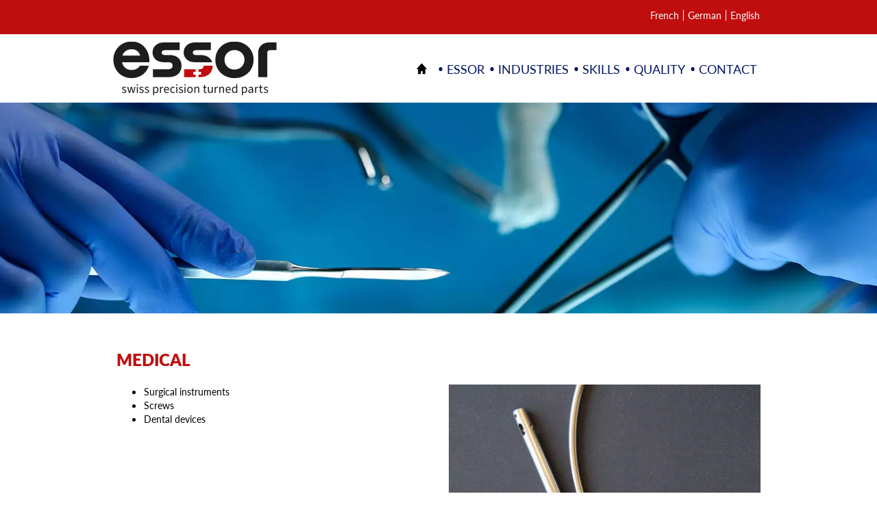

--- FILE ---
content_type: text/html; charset=utf-8
request_url: https://www.essor.ch/Industries/Medical
body_size: 2870
content:
<!DOCTYPE html>

<html lang="en">
<head>
    <meta charset="utf-8" />
    <meta name="viewport" content="width=device-width, initial-scale=1.0, user-scalable=no">
    <title>Medical - D&#233;colletage et pi&#232;ces &#224; fa&#231;on | ESSOR SA Suisse</title>
<meta name="Generator" content="WebMaker 5.0 - http://www.webmaker.ch">
<meta name="Author" content="UDITIS SA - https://www.uditis.ch">
    <meta name="description" content="Medical"/>


    <link href="/Content/css?v=DNdUNWGveJuHA6CC_gnb-jFPXJtPcqOEWhNifKaUC6E1" rel="stylesheet"/>

    <script src="/Scripts/kendo/2015.3.1111/jquery.min.js"></script>
    <script src="/Scripts/jquery.unobtrusive-ajax.min.js"></script>
    

    <link rel="apple-touch-icon" sizes="180x180" href="/apple-touch-icon.png">
    <link rel="icon" type="image/png" sizes="32x32" href="/favicon-32x32.png">
    <link rel="icon" type="image/png" sizes="16x16" href="/favicon-16x16.png">
    <link rel="manifest" href="/site.webmanifest">
    <link rel="mask-icon" href="/safari-pinned-tab.svg" color="#c00d0e">
    <meta name="msapplication-TileColor" content="#ffffff">
    <meta name="theme-color" content="#ffffff">


    <script async src="https://www.googletagmanager.com/gtag/js?id=UA-18972586-22"></script>
    <script>window.dataLayer=window.dataLayer||[];function gtag(){dataLayer.push(arguments)};gtag('js',new Date());gtag('config', 'UA-18972586-22');</script>
</head>
<body class="hasBackground ">

    

    <div id="divBody">
        <header id="whiteHeader">
            
<div class="headMenu">
    <div>
        


    <ul class="language-selector">
                <li><a href="/Page/ChangeLanguage?lang=FR&amp;nodeKey=Navigation.7" hreflang="FR">French</a></li>
                <li><a href="/Page/ChangeLanguage?lang=DE&amp;nodeKey=Navigation.7" hreflang="DE">German</a></li>
                <li class="current-language"><span>English</span></li>
    </ul>

    </div>
</div>
<div>
    <a id="logo" href="/" title="Home">Décolletage et pièces à façon | ESSOR SA Suisse</a>
    
<a id="showMenu">Menu</a>
<ul id="top-menu" role="menu" class="hidden-xs">
        <li >
            <a href="/" title="Accueil"><span>Accueil</span></a>
        </li>
        <li >
            <a href="/Essor-3" title="Essor"><span>Essor</span></a>
                <ul>
                        <li >
                            <a href="/Essor/Presentation" title="Presentation"><span>Presentation</span></a>
                        </li>
                        <li >
                            <a href="/Essor/History" title="History"><span>History</span></a>
                        </li>
                </ul>
        </li>
        <li   class="selected"   >
            <a href="/Industries" title="Industries"><span>Industries</span></a>
                <ul>
                        <li >
                            <a href="/Industries/Electronics" title="Electronics"><span>Electronics</span></a>
                        </li>
                        <li >
                            <a href="/Industries/Connectors" title="Connectors"><span>Connectors</span></a>
                        </li>
                        <li   class="selected"   >
                            <a href="/Industries/Medical" title="Medical"><span>Medical</span></a>
                        </li>
                        <li >
                            <a href="/Industries/Automotive" title="Automotive"><span>Automotive</span></a>
                        </li>
                        <li >
                            <a href="/Industries/Watchmaking" title="Watchmaking"><span>Watchmaking</span></a>
                        </li>
                        <li >
                            <a href="/Industries/Miscellaneous" title="Miscellaneous"><span>Miscellaneous</span></a>
                        </li>
                </ul>
        </li>
        <li >
            <a href="/Skills" title="Skills"><span>Skills</span></a>
        </li>
        <li >
            <a href="/Quality" title="Quality"><span>Quality</span></a>
        </li>
        <li >
            <a href="/Contact" title="Contact"><span>Contact</span></a>
        </li>
</ul>


    
    
    <div class="clearfix"></div>
</div>

        </header>

        <header id="bannerHeader">
            


    <div id="banner-owl-slide">
            <div class="item">
                    <div class="image" style="background-image: url('/FileDownload/Thumbnail/23?width=1660&amp;height=400&amp;cropToAspectRatio=True&amp;cropAddWhiteBorders=False');"></div>
            </div>
    </div>


        </header>

        <section id="mainContent">
            



<div class="centerContent">
	<div class="row">
		<div class="col-sm-12"><h1>Medical</h1></div>
	</div>
	<div class="row">
		<div class="col-sm-6"><div class='page-content page-content-htmltext'>
<ul>
<li>Surgical instruments</li>
<li>Screws</li>
<li>Dental devices</li>
</ul>
<p>&nbsp;</p></div></div>
		<div class="col-sm-6"><div class='page-content page-content-photogallery'>
<div class=" owl-theme owl-galery" id="owl-50dde26f-5c99-4949-b8a8-f4c61b739002">
        <div class="item">
            <a href="/FileDownload/Thumbnail/29?width=1400&amp;height=1000&amp;cropToAspectRatio=False&amp;cropAddWhiteBorders=False&amp;smallerButNotBigger=True" data-lightbox="owl-50dde26f-5c99-4949-b8a8-f4c61b739002" data-title="pieces_medical">
                <img src="/FileDownload/Thumbnail/29?width=1000&amp;height=667&amp;cropToAspectRatio=True&amp;cropAddWhiteBorders=False&amp;smallerButNotBigger=False" alt="" />
            </a>
        </div>
</div>

</div></div>
	</div>
	<div class="row">
		<div class="col-sm-6"></div>
		<div class="col-sm-6"></div>
	</div>
	<div class="row">
		<div class="col-sm-6"></div>
		<div class="col-sm-6"></div>
	</div>
	<div class="row">
		<div class="col-sm-6"></div>
		<div class="col-sm-6"></div>
	</div>
	<div class="row">
		<div class="col-sm-12"></div>
	</div>
</div>





        </section>

        <footer id="mainFooter">
            
<div>
    <ul>
        <li>ESSOR - Ross&#233; &amp; Affolter SA</li>
        <li>Rue de l&#39;Essor 14</li>
        <li>2738 Court</li>
        <li><a href="tel:+41 (0)32 497 71 40">Tél. +41 (0)32 497 71 40</a></li>
        <li><span class="email-protected">essor.ch,info</span></li>
        
    </ul>
    <div class="clearfix"></div>
</div>
        </footer>
        <div class="clearfix"></div>
    </div>

<script src="/bundles/jqueryval?v=mNln9PTtffT3C5K-r0MtssR7uoBi60ab-_nUzYK74R41"></script>
    <div id="context-menu">
        <ul class="dropdown-menu" role="menu">
            <li><a href="#" class="edit">Edit</a></li>
            <li><a href="#" class="delete">Delete</a></li>
        </ul>
    </div>
    
<div id="admin-modal" class="modal fade" role="dialog">
    <div class="modal-dialog modal-lg">
        <div class="modal-content clearfix">
        </div>
    </div>
</div>
<div id="tmp-modal-data"></div>


    <link rel="stylesheet" href="https://use.typekit.net/auk7ufh.css">
    <script>try { Typekit.load({ async: true }); } catch (e) { }</script>

    <link href="/Content/lightbox/css/lightbox.css" rel="stylesheet"/>

    <link href="/Content/owl.carousel.min.css" rel="stylesheet"/>


    <script src="/Scripts/fastclick.min.js"></script>
    <script src="/Scripts/CMS/jquery.wxprt.min.js"></script>
    <script src="/Scripts/owl.carousel.min.js"></script>
    <script src="/Scripts/lightbox.min.js"></script>


    <script>
        $(function () {
            FastClick.attach(document.body, "ul#top-menu li");

            $("ul#top-menu>li>ul").wxprtAutoReplaceContextMenu();

            $("#showMenu").click(function (e) {
                e.preventDefault();
                $("ul#top-menu").css({ display: "none" }).toggleClass("hidden-xs").toggle("fast");
            });

            $("ul#top-menu").wxprtTouchHover();
            $('ul#top-menu > li:has(ul)').attr("aria-haspopup", "true");
            $('ul#top-menu > li  ul  li').attr("aria-haspopup", "false");

            $("ul#top-menu").wxprtMenuTree({
                sizeMax: 766
            });

            $(".email-protected").wxprtEmailProtect();

        });
    </script>
</body>
</html>


--- FILE ---
content_type: image/svg+xml
request_url: https://www.essor.ch/Content/images/home.svg
body_size: 592
content:
<?xml version="1.0" encoding="utf-8"?>
<!-- Generator: Adobe Illustrator 15.0.0, SVG Export Plug-In . SVG Version: 6.00 Build 0)  -->
<!DOCTYPE svg PUBLIC "-//W3C//DTD SVG 1.1//EN" "http://www.w3.org/Graphics/SVG/1.1/DTD/svg11.dtd">
<svg version="1.1" id="Layer_1" xmlns="http://www.w3.org/2000/svg" xmlns:xlink="http://www.w3.org/1999/xlink" x="0px" y="0px"
	 width="15px" height="16px" viewBox="4.5 4 15 16" enable-background="new 4.5 4 15 16" xml:space="preserve">
<path fill="#000000" d="M19.388,12.182l-7.028-8.013C12.259,4.057,12.13,4,12,4s-0.259,0.057-0.359,0.169l-7.029,8.013
	c-0.198,0.226-0.127,0.41,0.157,0.41h2.067L6.837,20c1.511,0,3.87,0,3.87,0v-4.558h2.584L13.283,20c0,0,3.164,0,3.892,0
	l-0.002-7.408h2.058C19.515,12.592,19.585,12.407,19.388,12.182z"/>
</svg>


--- FILE ---
content_type: image/svg+xml
request_url: https://www.essor.ch/Content/images/ESSOR_logo_220x72.svg
body_size: 11144
content:
<?xml version="1.0" encoding="utf-8"?>
<!-- Generator: Adobe Illustrator 16.0.0, SVG Export Plug-In . SVG Version: 6.00 Build 0)  -->
<!DOCTYPE svg PUBLIC "-//W3C//DTD SVG 1.1//EN" "http://www.w3.org/Graphics/SVG/1.1/DTD/svg11.dtd">
<svg version="1.1" id="Calque_1" xmlns="http://www.w3.org/2000/svg" xmlns:xlink="http://www.w3.org/1999/xlink" x="0px" y="0px"
	 width="220px" height="73px" viewBox="0 0 220 73" enable-background="new 0 0 220 73" xml:space="preserve">
<g>
	<path fill="#1D1D1B" d="M109.592,28.09h5.74h17.865c-1.76-5.629-6.826-9.656-15.588-9.656h-6.286c-2.643,0-4.19-1.276-4.19-3.28
		c0-1.914,1.458-3.279,4.19-3.279h20.226V1.397h-21.774c-8.472,0-14.942,5.648-14.942,13.302
		C94.833,22.534,100.573,28.09,109.592,28.09"/>
	<path fill="#BF0D0D" d="M121.887,32.875c-0.062,2.839-1.984,4.782-6.646,4.782H95.47v10.568h21.592
		c11.205,0,16.854-7.018,16.854-15.306c0-0.015-0.002-0.029-0.002-0.044H121.887z"/>
	<path fill="#1D1D1B" d="M53.475,48.225V37.658h19.769c4.739,0,6.65-2.006,6.65-4.921c0-2.643-1.64-4.647-6.559-4.647h-5.739
		c-9.021,0-14.76-5.557-14.76-13.391c0-7.653,6.468-13.302,14.94-13.302h21.775v10.476H69.326c-2.731,0-4.188,1.367-4.188,3.281
		c0,2.004,1.548,3.28,4.188,3.28h6.288c11.113,0,16.306,6.468,16.306,14.484c0,8.292-5.647,15.306-16.853,15.306H53.475z"/>
	<path fill="#1D1D1B" d="M163.341,49.59c-15.123,0-25.782-10.75-25.782-24.871c0-13.847,10.659-24.598,25.782-24.598
		s25.782,10.751,25.782,24.598C189.123,38.84,178.464,49.59,163.341,49.59 M163.341,38.022c7.835,0,13.483-5.74,13.483-13.303
		c0-7.288-5.648-13.027-13.483-13.027c-7.834,0-13.483,5.739-13.483,13.027C149.857,32.283,155.507,38.022,163.341,38.022"/>
	<path fill="#1D1D1B" d="M11.464,68.58l0.639-0.809c0.705,0.589,1.444,0.891,2.454,0.891c1.074,0,1.596-0.554,1.596-1.26
		c0-0.841-0.909-1.193-1.831-1.529c-1.228-0.438-2.405-1.026-2.405-2.371c0-1.309,1.042-2.318,2.824-2.318
		c1.025,0,1.899,0.386,2.538,0.926l-0.638,0.805c-0.572-0.418-1.161-0.653-1.882-0.653c-1.043,0-1.497,0.569-1.497,1.177
		c0,0.739,0.708,1.043,1.732,1.396c1.277,0.451,2.505,1.006,2.505,2.484c0,1.327-1.06,2.438-2.992,2.438
		C13.312,69.756,12.221,69.318,11.464,68.58"/>
	<path fill="#1D1D1B" d="M18.637,61.386h1.43l1.192,4.737c0.185,0.742,0.353,1.447,0.487,2.321h0.069
		c0.167-0.874,0.319-1.579,0.503-2.321l1.227-4.737h1.497l1.243,4.737c0.185,0.742,0.37,1.447,0.538,2.321h0.068
		c0.167-0.874,0.303-1.579,0.487-2.321l1.192-4.737h1.33l-2.202,8.168h-1.764l-1.11-4.388c-0.201-0.756-0.354-1.463-0.538-2.42
		h-0.067c-0.152,0.957-0.303,1.681-0.521,2.42l-1.092,4.388h-1.682L18.637,61.386z"/>
	<path fill="#1D1D1B" d="M31.437,58.795c0-0.539,0.387-0.905,0.925-0.905c0.538,0,0.925,0.366,0.925,0.905
		c0,0.557-0.388,0.906-0.925,0.906C31.824,59.703,31.437,59.352,31.437,58.795 M31.656,61.386h1.396v8.168h-1.396V61.386z"/>
	<path fill="#1D1D1B" d="M34.851,68.58l0.639-0.809c0.705,0.589,1.445,0.891,2.454,0.891c1.076,0,1.597-0.554,1.597-1.26
		c0-0.841-0.909-1.193-1.833-1.529c-1.228-0.438-2.403-1.026-2.403-2.371c0-1.309,1.042-2.318,2.822-2.318
		c1.026,0,1.901,0.386,2.539,0.926l-0.638,0.805c-0.572-0.418-1.161-0.653-1.882-0.653c-1.042,0-1.497,0.569-1.497,1.177
		c0,0.739,0.706,1.043,1.733,1.396c1.277,0.451,2.504,1.006,2.504,2.484c0,1.327-1.061,2.438-2.993,2.438
		C36.7,69.756,35.607,69.318,34.851,68.58"/>
	<path fill="#1D1D1B" d="M42.143,68.58l0.639-0.809c0.705,0.589,1.445,0.891,2.454,0.891c1.076,0,1.596-0.554,1.596-1.26
		c0-0.841-0.907-1.193-1.831-1.529c-1.228-0.438-2.403-1.026-2.403-2.371c0-1.309,1.042-2.318,2.822-2.318
		c1.026,0,1.901,0.386,2.539,0.926l-0.638,0.805c-0.572-0.418-1.161-0.653-1.882-0.653c-1.043,0-1.498,0.569-1.498,1.177
		c0,0.739,0.707,1.043,1.733,1.396c1.277,0.451,2.505,1.006,2.505,2.484c0,1.327-1.061,2.438-2.994,2.438
		C43.992,69.756,42.899,69.318,42.143,68.58"/>
	<path fill="#1D1D1B" d="M53.628,61.386h1.143l0.118,0.938h0.051c0.74-0.621,1.664-1.143,2.606-1.143
		c2.101,0,3.244,1.632,3.244,4.169c0,2.772-1.679,4.403-3.546,4.403c-0.74,0-1.514-0.353-2.253-0.94l0.034,1.429V73h-1.396
		L53.628,61.386L53.628,61.386z M59.344,65.352c0-1.798-0.622-2.991-2.152-2.991c-0.689,0-1.379,0.369-2.168,1.108v4.27
		c0.739,0.622,1.444,0.842,1.983,0.842C58.352,68.58,59.344,67.369,59.344,65.352"/>
	<path fill="#1D1D1B" d="M62.971,61.386h1.142l0.118,1.478h0.052c0.571-1.023,1.411-1.681,2.32-1.681c0.368,0,0.62,0.05,0.874,0.167
		l-0.301,1.193c-0.235-0.065-0.421-0.102-0.74-0.102c-0.69,0-1.514,0.487-2.067,1.866v5.245h-1.396v-8.167H62.971z"/>
	<path fill="#1D1D1B" d="M68.187,65.467c0-2.655,1.797-4.284,3.664-4.284c2.084,0,3.276,1.479,3.276,3.832
		c0,0.305-0.016,0.556-0.067,0.823h-5.497c0.118,1.682,1.144,2.789,2.689,2.789c0.791,0,1.481-0.215,2.052-0.604l0.487,0.891
		c-0.705,0.506-1.58,0.842-2.708,0.842C69.901,69.756,68.187,68.177,68.187,65.467 M73.885,64.764c0-1.612-0.757-2.473-2-2.473
		c-1.144,0-2.151,0.908-2.321,2.473H73.885z"/>
	<path fill="#1D1D1B" d="M76.681,65.486c0-2.74,1.833-4.304,3.935-4.304c1.074,0,1.814,0.419,2.384,0.958l-0.688,0.873
		c-0.454-0.418-0.976-0.67-1.631-0.67c-1.479,0-2.555,1.259-2.555,3.143c0,1.863,1.009,3.109,2.504,3.109
		c0.757,0,1.429-0.337,1.918-0.774l0.604,0.892c-0.739,0.672-1.665,1.043-2.639,1.043C78.345,69.756,76.681,68.193,76.681,65.486"/>
	<path fill="#1D1D1B" d="M84.688,58.795c0-0.539,0.387-0.905,0.925-0.905c0.536,0,0.924,0.366,0.924,0.905
		c0,0.557-0.388,0.906-0.924,0.906C85.075,59.703,84.688,59.352,84.688,58.795 M84.907,61.386h1.396v8.168h-1.396V61.386z"/>
	<path fill="#1D1D1B" d="M88.104,68.58l0.639-0.809c0.705,0.589,1.445,0.891,2.454,0.891c1.076,0,1.596-0.554,1.596-1.26
		c0-0.841-0.907-1.193-1.831-1.529c-1.228-0.438-2.403-1.026-2.403-2.371c0-1.309,1.042-2.318,2.822-2.318
		c1.026,0,1.901,0.386,2.539,0.926l-0.638,0.805c-0.572-0.418-1.161-0.653-1.882-0.653c-1.043,0-1.498,0.569-1.498,1.177
		c0,0.739,0.707,1.043,1.733,1.396c1.275,0.451,2.503,1.006,2.503,2.484c0,1.327-1.06,2.438-2.992,2.438
		C89.953,69.756,88.861,69.318,88.104,68.58"/>
	<path fill="#1D1D1B" d="M95.791,58.795c0-0.539,0.387-0.905,0.925-0.905c0.538,0,0.925,0.366,0.925,0.905
		c0,0.557-0.388,0.906-0.925,0.906C96.178,59.703,95.791,59.352,95.791,58.795 M96.009,61.386h1.396v8.168h-1.396V61.386z"/>
	<path fill="#1D1D1B" d="M99.511,65.486c0-2.74,1.782-4.304,3.781-4.304c2,0,3.8,1.563,3.8,4.304c0,2.707-1.8,4.27-3.8,4.27
		S99.511,68.193,99.511,65.486 M105.645,65.486c0-1.884-0.94-3.143-2.353-3.143c-1.395,0-2.336,1.259-2.336,3.143
		c0,1.863,0.941,3.109,2.336,3.109C104.705,68.596,105.645,67.35,105.645,65.486"/>
	<path fill="#1D1D1B" d="M109.232,61.386h1.141l0.118,1.174h0.052c0.773-0.771,1.614-1.377,2.739-1.377
		c1.731,0,2.505,1.108,2.505,3.194v5.177h-1.396v-4.993c0-1.529-0.471-2.168-1.545-2.168c-0.824,0-1.412,0.419-2.218,1.246v5.915
		h-1.396V61.386z"/>
	<path fill="#1D1D1B" d="M122.199,67.016v-4.505h-1.209v-1.043l1.277-0.082l0.166-2.623h1.159v2.623h2.22v1.125h-2.22v4.538
		c0,0.99,0.337,1.563,1.263,1.563c0.301,0,0.604-0.05,0.939-0.199l0.287,0.99c-0.438,0.199-0.992,0.354-1.548,0.354
		C122.789,69.756,122.199,68.647,122.199,67.016"/>
	<path fill="#1D1D1B" d="M127.523,66.562v-5.176h1.395v4.989c0,1.515,0.471,2.168,1.548,2.168c0.824,0,1.411-0.418,2.168-1.377
		v-5.78h1.396v8.168h-1.143l-0.119-1.278h-0.051c-0.757,0.893-1.563,1.48-2.689,1.48C128.298,69.756,127.523,68.645,127.523,66.562"
		/>
	<path fill="#1D1D1B" d="M136.669,61.386h1.144l0.117,1.478h0.053c0.57-1.023,1.41-1.681,2.318-1.681c0.368,0,0.62,0.05,0.873,0.167
		l-0.304,1.193c-0.235-0.065-0.42-0.102-0.737-0.102c-0.689,0-1.513,0.487-2.068,1.866v5.245h-1.396V61.386z"/>
	<path fill="#1D1D1B" d="M142.689,61.386h1.145l0.117,1.174h0.052c0.772-0.771,1.614-1.377,2.74-1.377
		c1.729,0,2.505,1.108,2.505,3.194v5.177h-1.396v-4.993c0-1.529-0.469-2.168-1.545-2.168c-0.824,0-1.414,0.419-2.222,1.246v5.915
		h-1.396V61.386L142.689,61.386z"/>
	<path fill="#1D1D1B" d="M151.313,65.467c0-2.655,1.799-4.284,3.664-4.284c2.082,0,3.277,1.479,3.277,3.832
		c0,0.305-0.018,0.556-0.066,0.823h-5.498c0.117,1.682,1.144,2.789,2.69,2.789c0.788,0,1.479-0.215,2.05-0.604l0.486,0.891
		c-0.704,0.506-1.578,0.842-2.705,0.842C153.025,69.756,151.313,68.177,151.313,65.467 M157.009,64.764c0-1.612-0.756-2.473-2-2.473
		c-1.142,0-2.151,0.908-2.319,2.473H157.009z"/>
	<path fill="#1D1D1B" d="M159.814,65.486c0-2.654,1.679-4.304,3.545-4.304c0.941,0,1.563,0.354,2.287,0.94l-0.067-1.396v-3.144
		h1.396v11.969h-1.143l-0.117-0.958h-0.051c-0.641,0.62-1.514,1.159-2.471,1.159C161.141,69.756,159.814,68.209,159.814,65.486
		 M165.579,67.468v-4.267c-0.688-0.621-1.312-0.841-1.983-0.841c-1.295,0-2.338,1.242-2.338,3.109c0,1.948,0.809,3.108,2.238,3.108
		C164.251,68.58,164.907,68.209,165.579,67.468"/>
	<path fill="#1D1D1B" d="M173.27,61.386h1.143l0.117,0.938h0.051c0.74-0.621,1.666-1.143,2.607-1.143
		c2.101,0,3.242,1.632,3.242,4.169c0,2.772-1.682,4.403-3.547,4.403c-0.738,0-1.513-0.353-2.252-0.94l0.032,1.429V73h-1.394V61.386
		L173.27,61.386z M178.982,65.352c0-1.798-0.621-2.991-2.148-2.991c-0.689,0-1.38,0.369-2.171,1.108v4.27
		c0.739,0.622,1.446,0.842,1.983,0.842C177.991,68.58,178.982,67.369,178.982,65.352"/>
	<path fill="#1D1D1B" d="M182.034,67.435c0-1.813,1.513-2.688,5.007-3.076c-0.018-1.024-0.352-2.015-1.68-2.015
		c-0.939,0-1.799,0.419-2.438,0.84l-0.536-0.941c0.756-0.504,1.896-1.06,3.209-1.06c1.983,0,2.842,1.328,2.842,3.346v5.025h-1.143
		l-0.137-0.976h-0.049c-0.774,0.654-1.666,1.178-2.688,1.178C183.059,69.756,182.034,68.914,182.034,67.435 M187.041,67.569v-2.218
		c-2.757,0.32-3.646,0.941-3.646,2.001c0,0.906,0.623,1.26,1.412,1.26C185.598,68.612,186.253,68.259,187.041,67.569"/>
	<path fill="#1D1D1B" d="M190.971,61.386h1.143l0.119,1.478h0.052c0.571-1.023,1.411-1.681,2.319-1.681
		c0.367,0,0.619,0.05,0.873,0.167l-0.305,1.193c-0.234-0.065-0.42-0.102-0.736-0.102c-0.689,0-1.514,0.487-2.069,1.866v5.245h-1.396
		V61.386z"/>
	<path fill="#1D1D1B" d="M197.717,67.016v-4.505h-1.209v-1.043l1.277-0.082l0.167-2.623h1.159v2.623h2.219v1.125h-2.219v4.538
		c0,0.99,0.337,1.563,1.262,1.563c0.302,0,0.605-0.05,0.939-0.199l0.287,0.99c-0.438,0.199-0.992,0.354-1.548,0.354
		C198.307,69.756,197.717,68.647,197.717,67.016"/>
	<path fill="#1D1D1B" d="M202.705,68.58l0.641-0.809c0.704,0.589,1.444,0.891,2.453,0.891c1.077,0,1.598-0.554,1.598-1.26
		c0-0.841-0.908-1.193-1.832-1.529c-1.229-0.438-2.405-1.026-2.405-2.371c0-1.309,1.043-2.318,2.825-2.318
		c1.024,0,1.897,0.386,2.537,0.926l-0.64,0.805c-0.569-0.418-1.159-0.653-1.881-0.653c-1.043,0-1.497,0.569-1.497,1.177
		c0,0.739,0.706,1.043,1.732,1.396c1.277,0.451,2.505,1.006,2.505,2.484c0,1.327-1.06,2.438-2.992,2.438
		C204.555,69.756,203.462,69.318,202.705,68.58"/>
	<polygon fill="#FFFFFF" points="118.218,41.006 114.854,41.006 114.854,37.654 111.008,37.654 111.008,41.006 107.645,41.006 
		107.645,44.854 111.008,44.854 111.008,48.227 114.854,48.227 114.854,44.854 118.218,44.854 	"/>
	<path fill="#1D1D1B" d="M210.255,1.397c-8.472,0-14.94,5.647-14.94,13.301v33.526h12.299v-33.07c0-1.913,1.459-3.279,4.191-3.279
		H220V1.397H210.255z"/>
	<path fill="#1D1D1B" d="M48.652,26.542c0-13.393-8.383-26.42-24.145-26.42C10.661,0.123,0,10.962,0,24.539
		c0,14.392,10.477,25.054,24.689,25.054c10.841,0,20.211-6.408,23.04-16.722H35.862c-2.188,3.639-6.59,5.788-11.172,5.788
		c-6.688,0-11.643-3.938-13.041-10.566h36.925C48.619,27.652,48.652,26.748,48.652,26.542 M24.599,10.599
		c6.013,0,10.112,3.279,11.571,8.656H12.118C13.848,13.877,18.586,10.599,24.599,10.599"/>
</g>
</svg>


--- FILE ---
content_type: application/javascript
request_url: https://www.essor.ch/Scripts/fastclick.min.js
body_size: 2935
content:
(function(){"use strict";
/**
	 * @preserve FastClick: polyfill to remove click delays on browsers with touch UIs.
	 *
	 * @codingstandard ftlabs-jsv2
	 * @copyright The Financial Times Limited [All Rights Reserved]
	 * @license MIT License (see LICENSE.txt)
	 */
function n(t,r){function h(n,t){return function(){return n.apply(t,arguments)}}var o,f,e,u,s;if(r=r||{},this.trackingClick=!1,this.trackingClickStart=0,this.targetElement=null,this.touchStartX=0,this.touchStartY=0,this.lastTouchIdentifier=0,this.touchBoundary=r.touchBoundary||10,this.layer=t,this.tapDelay=r.tapDelay||200,this.tapTimeout=r.tapTimeout||700,!n.notNeeded(t)){for(f=["onMouse","onClick","onTouchStart","onTouchMove","onTouchEnd","onTouchCancel"],e=this,u=0,s=f.length;u<s;u++)e[f[u]]=h(e[f[u]],e);i&&(t.addEventListener("mouseover",this.onMouse,!0),t.addEventListener("mousedown",this.onMouse,!0),t.addEventListener("mouseup",this.onMouse,!0));t.addEventListener("click",this.onClick,!0);t.addEventListener("touchstart",this.onTouchStart,!1);t.addEventListener("touchmove",this.onTouchMove,!1);t.addEventListener("touchend",this.onTouchEnd,!1);t.addEventListener("touchcancel",this.onTouchCancel,!1);Event.prototype.stopImmediatePropagation||(t.removeEventListener=function(n,i,r){var u=Node.prototype.removeEventListener;n==="click"?u.call(t,n,i.hijacked||i,r):u.call(t,n,i,r)},t.addEventListener=function(n,i,r){var u=Node.prototype.addEventListener;n==="click"?u.call(t,n,i.hijacked||(i.hijacked=function(n){n.propagationStopped||i(n)}),r):u.call(t,n,i,r)});typeof t.onclick=="function"&&(o=t.onclick,t.addEventListener("click",function(n){o(n)},!1),t.onclick=null)}}var r=navigator.userAgent.indexOf("Windows Phone")>=0,i=navigator.userAgent.indexOf("Android")>0&&!r,t=/iP(ad|hone|od)/.test(navigator.userAgent)&&!r,u=t&&/OS 4_\d(_\d)?/.test(navigator.userAgent),f=t&&/OS [6-7]_\d/.test(navigator.userAgent),e=navigator.userAgent.indexOf("BB10")>0;n.prototype.needsClick=function(n){switch(n.nodeName.toLowerCase()){case"button":case"select":case"textarea":if(n.disabled)return!0;break;case"input":if(t&&n.type==="file"||n.disabled)return!0;break;case"label":case"iframe":case"video":return!0}return/\bneedsclick\b/.test(n.className)};n.prototype.needsFocus=function(n){switch(n.nodeName.toLowerCase()){case"textarea":return!0;case"select":return!i;case"input":switch(n.type){case"button":case"checkbox":case"file":case"image":case"radio":case"submit":return!1}return!n.disabled&&!n.readOnly;default:return/\bneedsfocus\b/.test(n.className)}};n.prototype.sendClick=function(n,t){var r,i;document.activeElement&&document.activeElement!==n&&document.activeElement.blur();i=t.changedTouches[0];r=document.createEvent("MouseEvents");r.initMouseEvent(this.determineEventType(n),!0,!0,window,1,i.screenX,i.screenY,i.clientX,i.clientY,!1,!1,!1,!1,0,null);r.forwardedTouchEvent=!0;n.dispatchEvent(r)};n.prototype.determineEventType=function(n){return i&&n.tagName.toLowerCase()==="select"?"mousedown":"click"};n.prototype.focus=function(n){var i;t&&n.setSelectionRange&&n.type.indexOf("date")!==0&&n.type!=="time"&&n.type!=="month"?(i=n.value.length,n.setSelectionRange(i,i)):n.focus()};n.prototype.updateScrollParent=function(n){var i,t;if(i=n.fastClickScrollParent,!i||!i.contains(n)){t=n;do{if(t.scrollHeight>t.offsetHeight){i=t;n.fastClickScrollParent=t;break}t=t.parentElement}while(t)}i&&(i.fastClickLastScrollTop=i.scrollTop)};n.prototype.getTargetElementFromEventTarget=function(n){return n.nodeType===Node.TEXT_NODE?n.parentNode:n};n.prototype.onTouchStart=function(n){var r,i,f;if(n.targetTouches.length>1)return!0;if(r=this.getTargetElementFromEventTarget(n.target),i=n.targetTouches[0],t){if(f=window.getSelection(),f.rangeCount&&!f.isCollapsed)return!0;if(!u){if(i.identifier&&i.identifier===this.lastTouchIdentifier)return n.preventDefault(),!1;this.lastTouchIdentifier=i.identifier;this.updateScrollParent(r)}}return this.trackingClick=!0,this.trackingClickStart=n.timeStamp,this.targetElement=r,this.touchStartX=i.pageX,this.touchStartY=i.pageY,n.timeStamp-this.lastClickTime<this.tapDelay&&n.preventDefault(),!0};n.prototype.touchHasMoved=function(n){var t=n.changedTouches[0],i=this.touchBoundary;return Math.abs(t.pageX-this.touchStartX)>i||Math.abs(t.pageY-this.touchStartY)>i?!0:!1};n.prototype.onTouchMove=function(n){return this.trackingClick?((this.targetElement!==this.getTargetElementFromEventTarget(n.target)||this.touchHasMoved(n))&&(this.trackingClick=!1,this.targetElement=null),!0):!0};n.prototype.findControl=function(n){return n.control!==undefined?n.control:n.htmlFor?document.getElementById(n.htmlFor):n.querySelector("button, input:not([type=hidden]), keygen, meter, output, progress, select, textarea")};n.prototype.onTouchEnd=function(n){var s,c,e,o,h,r=this.targetElement;if(!this.trackingClick)return!0;if(n.timeStamp-this.lastClickTime<this.tapDelay)return this.cancelNextClick=!0,!0;if(n.timeStamp-this.trackingClickStart>this.tapTimeout)return!0;if(this.cancelNextClick=!1,this.lastClickTime=n.timeStamp,c=this.trackingClickStart,this.trackingClick=!1,this.trackingClickStart=0,f&&(h=n.changedTouches[0],r=document.elementFromPoint(h.pageX-window.pageXOffset,h.pageY-window.pageYOffset)||r,r.fastClickScrollParent=this.targetElement.fastClickScrollParent),e=r.tagName.toLowerCase(),e==="label"){if(s=this.findControl(r),s){if(this.focus(r),i)return!1;r=s}}else if(this.needsFocus(r))return n.timeStamp-c>100||t&&window.top!==window&&e==="input"?(this.targetElement=null,!1):(this.focus(r),this.sendClick(r,n),t&&e==="select"||(this.targetElement=null,n.preventDefault()),!1);return t&&!u&&(o=r.fastClickScrollParent,o&&o.fastClickLastScrollTop!==o.scrollTop)?!0:(this.needsClick(r)||(n.preventDefault(),this.sendClick(r,n)),!1)};n.prototype.onTouchCancel=function(){this.trackingClick=!1;this.targetElement=null};n.prototype.onMouse=function(n){return this.targetElement?n.forwardedTouchEvent?!0:n.cancelable?!this.needsClick(this.targetElement)||this.cancelNextClick?(n.stopImmediatePropagation?n.stopImmediatePropagation():n.propagationStopped=!0,n.stopPropagation(),n.preventDefault(),!1):!0:!0:!0};n.prototype.onClick=function(n){var t;return this.trackingClick?(this.targetElement=null,this.trackingClick=!1,!0):n.target.type==="submit"&&n.detail===0?!0:(t=this.onMouse(n),t||(this.targetElement=null),t)};n.prototype.destroy=function(){var n=this.layer;i&&(n.removeEventListener("mouseover",this.onMouse,!0),n.removeEventListener("mousedown",this.onMouse,!0),n.removeEventListener("mouseup",this.onMouse,!0));n.removeEventListener("click",this.onClick,!0);n.removeEventListener("touchstart",this.onTouchStart,!1);n.removeEventListener("touchmove",this.onTouchMove,!1);n.removeEventListener("touchend",this.onTouchEnd,!1);n.removeEventListener("touchcancel",this.onTouchCancel,!1)};n.notNeeded=function(n){var t,r,u,f;if(typeof ontouchstart=="undefined")return!0;if(r=+(/Chrome\/([0-9]+)/.exec(navigator.userAgent)||[,0])[1],r)if(i){if(t=document.querySelector("meta[name=viewport]"),t&&(t.content.indexOf("user-scalable=no")!==-1||r>31&&document.documentElement.scrollWidth<=window.outerWidth))return!0}else return!0;return e&&(u=navigator.userAgent.match(/Version\/([0-9]*)\.([0-9]*)/),u[1]>=10&&u[2]>=3&&(t=document.querySelector("meta[name=viewport]"),t&&(t.content.indexOf("user-scalable=no")!==-1||document.documentElement.scrollWidth<=window.outerWidth)))?!0:n.style.msTouchAction==="none"||n.style.touchAction==="manipulation"?!0:(f=+(/Firefox\/([0-9]+)/.exec(navigator.userAgent)||[,0])[1],f>=27&&(t=document.querySelector("meta[name=viewport]"),t&&(t.content.indexOf("user-scalable=no")!==-1||document.documentElement.scrollWidth<=window.outerWidth)))?!0:n.style.touchAction==="none"||n.style.touchAction==="manipulation"?!0:!1};n.attach=function(t,i){return new n(t,i)};typeof define=="function"&&typeof define.amd=="object"&&define.amd?define(function(){return n}):typeof module!="undefined"&&module.exports?(module.exports=n.attach,module.exports.FastClick=n):window.FastClick=n})();

--- FILE ---
content_type: application/javascript
request_url: https://www.essor.ch/Scripts/CMS/jquery.wxprt.min.js
body_size: 1595
content:
(function(n){n.fn.wxprtMenuTree=function(t){var i=n.extend({mode:!1,sizeMax:!1,sizeMin:!1},t),u=n(this),r;if(n(this).each(function(){i.mode!=1&&i.mode!=2&&n(this).find("li > a").click(function(t){if(i.sizeMax){if(parseFloat(n(window).width())>i.sizeMax)return!0;n(this).parent().find(">ul").children("*").length>0&&t.preventDefault()}if(i.sizeMin){if(parseFloat(n(window).width())<i.sizeMin)return!0;n(this).parent().find(">ul").children("*").length>0&&t.preventDefault()}n(this).attr("href")=="#"&&t.preventDefault();var r=n(this).parent().find(">ul");!1==r.is(":visible")&&(r.parent().parent().find("ul").slideUp(300),r.parent().parent().removeClass("opened"));r.slideToggle(300);r.parent().toggleClass("opened")});i.mode==2&&n(this).find("li ul").parent().find(">:first-child").each(function(){n(this).attr("href",n(this).parent().find("ul > li > a").first().attr("href"))});n(this).find("li ul").hide();n(this).find("li").removeClass("opened");n(this).find("li.selected > ul").show();n(this).find("li.selected").addClass("opened")}),r=!1,i.sizeMin&&parseFloat(n(window).width())<i.sizeMin&&(r=!0),i.sizeMax&&parseFloat(n(window).width())>i.sizeMax&&(r=!0),r&&u.each(function(){n(this).find("li ul").css("display","")}),i.sizeMax||i.sizeMin){function f(){if(r){var t=!1;i.sizeMin&&!i.sizeMax&&parseFloat(n(window).width())>=i.sizeMin&&(t=!0);i.sizeMax&&!i.sizeMin&&parseFloat(n(window).width())<=i.sizeMax&&(t=!0);i.sizeMax&&i.sizeMin&&parseFloat(n(window).width())<=i.sizeMax&&parseFloat(n(window).width())>=i.sizeMin&&(t=!0);t&&(r=!1,u.each(function(){n(this).find("li ul").hide();n(this).find("li.selected > ul").show()}))}else i.sizeMin&&parseFloat(n(window).width())<i.sizeMin&&(r=!0,u.each(function(){n(this).find("li ul").css("display","")})),i.sizeMax&&parseFloat(n(window).width())>i.sizeMax&&(r=!0,u.each(function(){n(this).find("li ul").css("display","")}))}window.onresize=f;f()}};n.fn.wxprtDefinitions=function(){n(this).each(function(){n(this).find(".definition").hide();n(this).find("li a").click(function(t){t.preventDefault();var i=n(this).parent().find("div.definition");i.is(":visible")?i.slideUp(300):i.slideDown(300)})})};n.fn.wxprtNiceSelect=function(){this.each(function(){n(this).find(">a").click(function(t){t.preventDefault();n(this).parent().find("ul").is(":visible")?n(this).parent().find("ul").slideUp("fast"):n(this).parent().find("ul").slideDown("fast")})})};n.fn.wxprtShowMore=function(){this.each(function(){n(n(this).attr("href")).children("li:gt(3)").hide();n(this).click(function(t){t.preventDefault();n(n(this).attr("href")).children("li:hidden").slice(0,2).slideDown(300);n(n(this).attr("href")).children("li:hidden").length<=0&&n(this).hide()});n(n(this).attr("href")).children("li:hidden").length<=0&&n(this).hide()})};n.fn.wxprtAutoReplaceContextMenu=function(){this.each(function(){n(this).parent().on("mouseenter mouseover click touchstart MSPointerDown",function(){var t=n("div#divBody").width(),i=n(this).find(">ul").offset().left+n(this).find(">ul").outerWidth()-parseInt(n(this).find(">ul").css("margin-left"),10);i>t&&n(this).find(">ul").css("margin-left",-parseInt(i-t))});n(this).mouseover()})};n.fn.wxprtTouchHover=function(){function u(i){if(parseFloat(n(window).width())<767)return!0;t=!0;r(i)}function f(i){if(parseFloat(n(window).width())<767)return!0;i.preventDefault&&i.preventDefault();i.returnValue=!1;t||r(i);t=!1}function e(){if(parseFloat(n(window).width())<767||t)return!0;i.each(function(){n(this).find("a").each(function(){n(this).parent().removeClass("hover")})})}function r(t){if(parseFloat(n(window).width())<767)return!0;t.preventDefault&&t.preventDefault();t.returnValue=!1;var r=n(t.target);for(r.closest("li").hasClass("hover")&&(r=r.closest("li").parent()),i.each(function(){n(this).find("a").each(function(){n(this).parent().removeClass("hover")})});i.attr("id")!=r.attr("id");)r.is("li")&&r.addClass("hover"),r=r.parent()}var i=this,t;i.each(function(){n(this).find(">li>a").each(function(){n(this).parent().find("a").length>1&&this.addEventListener&&(this.addEventListener("touchstart",r,{passive:!0}),this.addEventListener("MSPointerDown",u,{passive:!0}),this.addEventListener("click",f,{passive:!0}),n(this).closest("li").mouseover(e))})});i.mouseout(function(){if(parseFloat(n(window).width())<767||t)return!0;n(this).find("li.hover").removeClass("hover")});t=!1};n.wxptSameHeight=function(t){function r(){var o,r,e,s,u,f;for(o in i){r=i[o];for(u in r)f=r[u],n(f).outerHeight("auto")}if(!(n(window).width()<t.minWidth))for(o in i){r=i[o];e=-1;for(u in r)f=r[u],s=n(f).outerHeight(),s>e&&(e=s);if(e>0)for(u in r)f=r[u],n(f).outerHeight(e)}}if(!t.minWidth){console.warn("[Wxpt.SameHeight] called without minWidth");return}var i=[];n(".same-height").each(function(){var t=n(this).attr("data-same-height-id");t?(i[t]=i[t]||[]).push(this):console.warn("[Wxpt.SameHeight] Item has no data-same-height-id",this)});r();n(window).on("resize",r);n(window).on("load",r)};n.fn.wxprtEmailProtect=function(){n(this).each(function(){if(!(n(this).find("a").length>0)){var t=n(this).text().split(","),i=t[1]+"@"+t[0],r=t[2]||i;n(this).html("<a href='mailto:"+i+"'>"+r+"<\/a>")}})}})(jQuery);